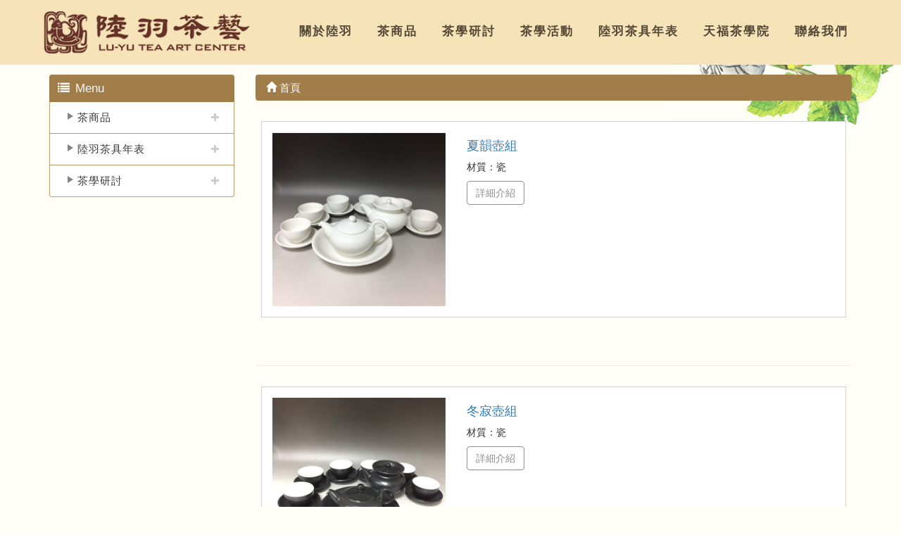

--- FILE ---
content_type: text/html; Charset=utf-8
request_url: https://www.luyutea1980.com/ec99/rwd1290/category.asp?pageno=11&mode=listView&category_id=0
body_size: 11070
content:
<!DOCTYPE html>
<!--[if lt IE 7]> 	<html class="no-js ie6 oldie" lang="zh-TW"> <![endif]-->
<!--[if IE 7]>   	<html class="no-js ie7 oldie" lang="zh-TW"> <![endif]-->
<!--[if IE 8]>  	<html class="no-js ie8 oldie" lang="zh-TW"> <![endif]-->
<!--[if gt IE 8]><!--><html class="no-js" lang="zh-Hant-TW" dir="ltr"><!--<![endif]-->
<head>
<meta charset="utf-8">
<meta http-equiv="X-UA-Compatible" content="IE=edge,chrome=1">
<meta name="viewport" content="width=device-width, initial-scale=1, maximum-scale=1, user-scalable=no">
<base href="//www.luyutea1980.com/ec99/rwd1290/" />
<script type="application/ld+json">
{
  "@context": "https://schema.org",
  "@type": "Organization",
  "name": "陸羽茶藝股份有限公司",
  "url": "https://www.luyutea1980.com",
  "logo": "https://www.luyutea1980.com/ec99/rwd1290/images/logo.png",
  "contactPoint": {
	"@type": "ContactPoint",
	"telephone": "02-2331-6636",
	"contactType": "customer service",
	"areaServed": "TW",
	"availableLanguage": ["zh-Hant"]
  }
}
</script>

<title>商品類別 - 陸羽茶藝</title>
<meta name="keywords" content="「陸羽,陸羽茶,陸羽茶道,陸羽茶藝股份有限公司」 ">
<meta name="description" content="陸羽,陸羽茶,陸羽茶道,陸羽茶藝股份有限公司">
<meta name="AUTHOR" content="陸羽茶藝股份有限公司">
<meta name="ROBOTS" content="INDEX, FOLLOW">
<meta property="og:title" content='商品類別 - 陸羽茶藝'/>
<meta property="og:type" content='product'/>
<meta property="og:url" content="https://www.luyutea1980.com/ec99/rwd1290/category.asp?pageno=11&amp;mode=listView&amp;category_id=0"/>
<meta property="og:site_name" content='陸羽茶藝股份有限公司'/>
<link rel="canonical" href="https://www.luyutea1980.com/ec99/rwd1290/category.asp?pageno=11&category_id=0" />
<link rel="alternate" href="https://www.luyutea1980.com/ec99/rwd1290/category.asp?pageno=11&amp;mode=listview&amp;category_id=0" hreflang="zh-Hant" />
<meta name="msvalidate.01" content="7B43FB320BE4967592183AD4AB72737A" /><!-- <a href='/ec99/rwd1290/default.asp'>Home</a> -->
<!-- Google tag (gtag.js) -->
<script async src="https://www.googletagmanager.com/gtag/js?id=G-739B83FKST"></script>
<script>
  window.dataLayer = window.dataLayer || [];
  function gtag(){dataLayer.push(arguments);}
  gtag('js', new Date());

  gtag('config', 'G-739B83FKST');
</script>

<!-- Global Site Tag (gtag.js) - Google Analytics -->
<script async src="https://www.googletagmanager.com/gtag/js?id=UA-155239606-9"></script>
<script>
  window.dataLayer = window.dataLayer || [];
  function gtag(){dataLayer.push(arguments);}
  gtag('js', new Date());

  gtag('config', 'UA-155239606-9');
</script>

<link rel="SHORTCUT ICON" href="/rwd1290/store/f1/shortcut.ico" />
<link rel="bookmark icon" href="/rwd1290/store/f1/shortcut.ico" />
<link rel="icon" href="/rwd1290/store/f1/shortcut.ico" /> 
<script type='text/javascript' src='/ec99/js/jquery-1.12.4.min.js' ></script>
<link rel="stylesheet" href="/ec99/css/shopping_tab.css">
<script src="/ec99/js/shopping_tab.js"></script>
<script src="/js/js.cookie.min.js"></script>

<link href="/ec99/css/style.css?v=201904231449" rel="stylesheet" type="text/css">
<link rel="stylesheet" href="./assets/css/bootstrap.min.css">
<link rel="stylesheet" href="./assets/css/font-awesome.min.css">
<link rel="stylesheet" href="./assets/css/animate.min.css">
<link rel="stylesheet" href="./assets/css/style_initialize.css">
<link rel="stylesheet" href="./assets/css/omar_template_style.css">
<link rel="stylesheet" href="./assets/css/style_layout.css">


<!--[if lt IE 9]>
  <script src="https://cdnjs.cloudflare.com/ajax/libs/html5shiv/3.7.3/html5shiv.min.js"></script>
  <script src="https://cdnjs.cloudflare.com/ajax/libs/respond.js/1.4.2/respond.min.js"></script>
<![endif]-->


<link rel="stylesheet" href="assets/css/owl.carousel.min.css"></link>
<link rel="stylesheet" href="assets/css/owl.theme.default.min.css"></link>
<link rel="stylesheet" href="./assets/css/styleZ.css">

</head><body>



<nav class="navbar bootsnav navbar-fixed-top">


  <div class="container mycontainer">
    <!-- Brand and toggle get grouped for better mobile display -->
    <div class="navbar-header">
      <button type="button" class="navbar-toggle collapsed" data-toggle="collapse" data-target="#bs-navbar-collapse" aria-expanded="false">
      <span class="fa fa-bars" aria-hidden="true"></span>
      </button>
      <div class="navbar-brand visible-xs LogoToggle1">
        <a href='/'><img src='/rwd1290/Store/OwnImage/LOGO.png' border='0'></a>
      </div>
    </div>

    <!-- Collect the nav links, forms, and other content for toggling -->
    <div class="collapse navbar-collapse" id="bs-navbar-collapse">
      <div class="hidden-xs navbar-brand LogoToggle2"><a href='/'><img src='/rwd1290/Store/OwnImage/LOGO.png' border='0'></a></div>
      <div class="stroke">
      <ul class="nav navbar-nav navbar-right attr-nav">
        <li><a href="Profile.asp">關於陸羽</a></li>
        <li><a href="Category.asp?category_id=12">茶商品</a></li>
        <li><a href="Category.asp?category_id=58">茶學研討</a></li>
        <li><a href="news.asp">茶學活動</a></li>
        <li><a href="Category.asp?category_id=23">陸羽茶具年表</a></li>
        <li><a href="http://www.tftc.edu.cn/" target="_blank">天福茶學院</a></li>
        <li><a href="contact.asp">聯絡我們</a></li>
      </ul>
    </div>

    </div>
  </div>
</nav>



<div class="category-wrapper">
  <div class="tea_bgi"></div>
  <div class="container">
    <div class="row">
      <div class="col-sm-9 col-sm-push-3">
        <div class="row">
        <!-- 分類介紹請記得填入<div class="col-sm-12"></div>，這樣麵包削才會有連結 -->
        
        		<div class="col-lg-12 col-sm-12">
					<ol class="breadcrumb">
					
					<li><a href="/" title='首頁連結'><span class="glyphicon glyphicon-home"></span> 首頁<!--首頁--></a></li>


					</ol>
				</div>


        </div>
        
<style>
.not-active {
   pointer-events: none;
   cursor: default;
}
</style>
	

	<div class="row">
	<div class="col-sm-12 col-md-12">
	  <div class="sub_box">
		<div id="myTab" class="pull-left">瀏覽方式<!--瀏覽方式-->
			<a href="category.asp?category_id=0&mode=listView" data-toggle="tooltip" title="清單瀏覽"><!--清單瀏覽--><span class="btn btn-large btn-default btn-bg active"><i class="fa fa-th-list"></i></span></a>
			<a href="category.asp?category_id=0&mode=blockView"  data-toggle="tooltip" title="區塊瀏覽"><!--區塊瀏覽--><span class="btn btn-large btn-default btn-bg "><i class="fa fa-th-large"></i></span></a>
		</div>
		<div class='newGrid' id='newGrid'></div>
	  </div>
	</div>
	</div>


		

		<div class="span7 popular_products">
		 <!--<h4>Popular products</h4><br />-->

<!-- Start Onsale List -->
        <div class="row">

        <div class="col-sm-12 col-md-12">          
            <ul class="listview-list">


                <li>
				<div class="li-item">
				<div class="features-box wow fadeInDown "> <!-- animated CLASS REMOVE -->
					<div class="row">
						<div class="col-lg-4 col-md-4 ">
							<div class="view view-first">
													   
						   
							<a href="product.asp?prodid=C56A01"  title="夏韻壺組" onclick="" class="">
							   <div class="imgBox">
								<div class="imgBox-inner">
								 <div class="imgBox-fit">							
							<img class="lazy image-pic" data-original="https://ufileweb.hiwinner.tw/HiperShop/rwd1290/Store/bImages/b_S__13475846.jpg" src="https://ufileweb.hiwinner.tw/HiperShop/rwd1290/Store/bImages/b_S__13475846.jpg" alt='夏韻壺組示意圖'>
						         </div>
								</div>
							   </div>	
							</a>
						   	
							<div class="mask">
								<h2>夏韻壺組</h2>
								<p class="prd_info">材質：瓷</p>
								
								<a href="product.asp?prodid=C56A01" class="info">細節<!--細節--></a>
								
							</div>
							</div>
						</div>
						<div class="col-lg-8 col-md-8 ">

				  
				      <a href="product.asp?prodid=C56A01"  onclick="" class="" title="夏韻壺組"><h4>夏韻壺組</h4></a>
				  
				  <p class="prd_info">材質：瓷</p>
				  
				  				  
				  
                  <div class="product-price">
					
              	  </div>
				  
				  	

				  
                  <!--<button type="button" class="btn btn-danger navbar-btn btn-bg"><span class="glyphicon glyphicon-shopping-cart"></span> 搶購!</button>-->
				  
				  <a href="product.asp?prodid=C56A01" type="button" class="btn btn-default btn_detailed " title="#詳細介紹夏韻壺組">詳細介紹<!--詳細介紹--></a>
				  

				 </div>
						</div>
					</div>
					</div>
					<div id="extraData_C56A01"></div>
                </li>
				<hr>


                <li>
				<div class="li-item">
				<div class="features-box wow fadeInUp "> <!-- animated CLASS REMOVE -->
					<div class="row">
						<div class="col-lg-4 col-md-4 ">
							<div class="view view-first">
													   
						   
							<a href="product.asp?prodid=C57A"  title="冬寂壺組" onclick="" class="">
							   <div class="imgBox">
								<div class="imgBox-inner">
								 <div class="imgBox-fit">							
							<img class="lazy image-pic" data-original="https://ufileweb.hiwinner.tw/HiperShop/rwd1290/Store/bImages/b_S__13475844.jpg" src="https://ufileweb.hiwinner.tw/HiperShop/rwd1290/Store/bImages/b_S__13475844.jpg" alt='冬寂壺組示意圖'>
						         </div>
								</div>
							   </div>	
							</a>
						   	
							<div class="mask">
								<h2>冬寂壺組</h2>
								<p class="prd_info">材質：瓷</p>
								
								<a href="product.asp?prodid=C57A" class="info">細節<!--細節--></a>
								
							</div>
							</div>
						</div>
						<div class="col-lg-8 col-md-8 ">

				  
				      <a href="product.asp?prodid=C57A"  onclick="" class="" title="冬寂壺組"><h4>冬寂壺組</h4></a>
				  
				  <p class="prd_info">材質：瓷</p>
				  
				  				  
				  
                  <div class="product-price">
					
              	  </div>
				  
				  	

				  
                  <!--<button type="button" class="btn btn-danger navbar-btn btn-bg"><span class="glyphicon glyphicon-shopping-cart"></span> 搶購!</button>-->
				  
				  <a href="product.asp?prodid=C57A" type="button" class="btn btn-default btn_detailed " title="#詳細介紹冬寂壺組">詳細介紹<!--詳細介紹--></a>
				  

				 </div>
						</div>
					</div>
					</div>
					<div id="extraData_C57A"></div>
                </li>
				<hr>


                <li>
				<div class="li-item">
				<div class="features-box wow fadeInDown "> <!-- animated CLASS REMOVE -->
					<div class="row">
						<div class="col-lg-4 col-md-4 ">
							<div class="view view-first">
													   
						   
							<a href="product.asp?prodid=C58A01"  title="凝香壺組" onclick="" class="">
							   <div class="imgBox">
								<div class="imgBox-inner">
								 <div class="imgBox-fit">							
							<img class="lazy image-pic" data-original="https://ufileweb.hiwinner.tw/HiperShop/rwd1290/Store/bImages/b_N_9875.jpg" src="https://ufileweb.hiwinner.tw/HiperShop/rwd1290/Store/bImages/b_N_9875.jpg" alt='凝香壺組示意圖'>
						         </div>
								</div>
							   </div>	
							</a>
						   	
							<div class="mask">
								<h2>凝香壺組</h2>
								<p class="prd_info">材質：瓷</p>
								
								<a href="product.asp?prodid=C58A01" class="info">細節<!--細節--></a>
								
							</div>
							</div>
						</div>
						<div class="col-lg-8 col-md-8 ">

				  
				      <a href="product.asp?prodid=C58A01"  onclick="" class="" title="凝香壺組"><h4>凝香壺組</h4></a>
				  
				  <p class="prd_info">材質：瓷</p>
				  
				  				  
				  
                  <div class="product-price">
					
              	  </div>
				  
				  	

				  
                  <!--<button type="button" class="btn btn-danger navbar-btn btn-bg"><span class="glyphicon glyphicon-shopping-cart"></span> 搶購!</button>-->
				  
				  <a href="product.asp?prodid=C58A01" type="button" class="btn btn-default btn_detailed " title="#詳細介紹凝香壺組">詳細介紹<!--詳細介紹--></a>
				  

				 </div>
						</div>
					</div>
					</div>
					<div id="extraData_C58A01"></div>
                </li>
				<hr>


                <li>
				<div class="li-item">
				<div class="features-box wow fadeInUp "> <!-- animated CLASS REMOVE -->
					<div class="row">
						<div class="col-lg-4 col-md-4 ">
							<div class="view view-first">
													   
						   
							<a href="product.asp?prodid=C60A01"  title="鈞窰珍珠壺組" onclick="" class="">
							   <div class="imgBox">
								<div class="imgBox-inner">
								 <div class="imgBox-fit">							
							<img class="lazy image-pic" data-original="https://ufileweb.hiwinner.tw/HiperShop/rwd1290/Store/bImages/b_jy_050.jpg" src="https://ufileweb.hiwinner.tw/HiperShop/rwd1290/Store/bImages/b_jy_050.jpg" alt='鈞窰珍珠壺組示意圖'>
						         </div>
								</div>
							   </div>	
							</a>
						   	
							<div class="mask">
								<h2>鈞窰珍珠壺組</h2>
								<p class="prd_info">材質：瓷</p>
								
								<a href="product.asp?prodid=C60A01" class="info">細節<!--細節--></a>
								
							</div>
							</div>
						</div>
						<div class="col-lg-8 col-md-8 ">

				  
				      <a href="product.asp?prodid=C60A01"  onclick="" class="" title="鈞窰珍珠壺組"><h4>鈞窰珍珠壺組</h4></a>
				  
				  <p class="prd_info">材質：瓷</p>
				  
				  				  
				  
                  <div class="product-price">
					
              	  </div>
				  
				  	

				  
                  <!--<button type="button" class="btn btn-danger navbar-btn btn-bg"><span class="glyphicon glyphicon-shopping-cart"></span> 搶購!</button>-->
				  
				  <a href="product.asp?prodid=C60A01" type="button" class="btn btn-default btn_detailed " title="#詳細介紹鈞窰珍珠壺組">詳細介紹<!--詳細介紹--></a>
				  

				 </div>
						</div>
					</div>
					</div>
					<div id="extraData_C60A01"></div>
                </li>
				<hr>


                <li>
				<div class="li-item">
				<div class="features-box wow fadeInDown "> <!-- animated CLASS REMOVE -->
					<div class="row">
						<div class="col-lg-4 col-md-4 ">
							<div class="view view-first">
													   
						   
							<a href="product.asp?prodid=C61A01"  title="喜相逢壺組<br>陸壺八十七世" onclick="" class="">
							   <div class="imgBox">
								<div class="imgBox-inner">
								 <div class="imgBox-fit">							
							<img class="lazy image-pic" data-original="https://ufileweb.hiwinner.tw/HiperShop/rwd1290/Store/bImages/b_XI_2500.jpg" src="https://ufileweb.hiwinner.tw/HiperShop/rwd1290/Store/bImages/b_XI_2500.jpg" alt='喜相逢壺組<br>陸壺八十七世示意圖'>
						         </div>
								</div>
							   </div>	
							</a>
						   	
							<div class="mask">
								<h2>喜相逢壺組<br>陸壺八十七世</h2>
								<p class="prd_info">材質：瓷</p>
								
								<a href="product.asp?prodid=C61A01" class="info">細節<!--細節--></a>
								
							</div>
							</div>
						</div>
						<div class="col-lg-8 col-md-8 ">

				  
				      <a href="product.asp?prodid=C61A01"  onclick="" class="" title="喜相逢壺組<br>陸壺八十七世"><h4>喜相逢壺組<br>陸壺八十七世</h4></a>
				  
				  <p class="prd_info">材質：瓷</p>
				  
				  				  
				  
                  <div class="product-price">
					
              	  </div>
				  
				  	

				  
                  <!--<button type="button" class="btn btn-danger navbar-btn btn-bg"><span class="glyphicon glyphicon-shopping-cart"></span> 搶購!</button>-->
				  
				  <a href="product.asp?prodid=C61A01" type="button" class="btn btn-default btn_detailed " title="#詳細介紹喜相逢壺組<br>陸壺八十七世">詳細介紹<!--詳細介紹--></a>
				  

				 </div>
						</div>
					</div>
					</div>
					<div id="extraData_C61A01"></div>
                </li>
				<hr>


                <li>
				<div class="li-item">
				<div class="features-box wow fadeInUp "> <!-- animated CLASS REMOVE -->
					<div class="row">
						<div class="col-lg-4 col-md-4 ">
							<div class="view view-first">
													   
						   
							<a href="product.asp?prodid=C62C01"  title="蓮心單壺" onclick="" class="">
							   <div class="imgBox">
								<div class="imgBox-inner">
								 <div class="imgBox-fit">							
							<img class="lazy image-pic" data-original="https://ufileweb.hiwinner.tw/HiperShop/rwd1290/Store/bImages/b_L_7561.jpg" src="https://ufileweb.hiwinner.tw/HiperShop/rwd1290/Store/bImages/b_L_7561.jpg" alt='蓮心單壺示意圖'>
						         </div>
								</div>
							   </div>	
							</a>
						   	
							<div class="mask">
								<h2>蓮心單壺</h2>
								<p class="prd_info">材質：瓷</p>
								
								<a href="product.asp?prodid=C62C01" class="info">細節<!--細節--></a>
								
							</div>
							</div>
						</div>
						<div class="col-lg-8 col-md-8 ">

				  
				      <a href="product.asp?prodid=C62C01"  onclick="" class="" title="蓮心單壺"><h4>蓮心單壺</h4></a>
				  
				  <p class="prd_info">材質：瓷</p>
				  
				  				  
				  
                  <div class="product-price">
					
              	  </div>
				  
				  	

				  
                  <!--<button type="button" class="btn btn-danger navbar-btn btn-bg"><span class="glyphicon glyphicon-shopping-cart"></span> 搶購!</button>-->
				  
				  <a href="product.asp?prodid=C62C01" type="button" class="btn btn-default btn_detailed " title="#詳細介紹蓮心單壺">詳細介紹<!--詳細介紹--></a>
				  

				 </div>
						</div>
					</div>
					</div>
					<div id="extraData_C62C01"></div>
                </li>
				<hr>


                <li>
				<div class="li-item">
				<div class="features-box wow fadeInDown "> <!-- animated CLASS REMOVE -->
					<div class="row">
						<div class="col-lg-4 col-md-4 ">
							<div class="view view-first">
													   
						   
							<a href="product.asp?prodid=C63Z"  title="月曲壺組<br>陸壺八十五世" onclick="" class="">
							   <div class="imgBox">
								<div class="imgBox-inner">
								 <div class="imgBox-fit">							
							<img class="lazy image-pic" data-original="https://ufileweb.hiwinner.tw/HiperShop/rwd1290/Store/bImages/b_Y_064.jpg" src="https://ufileweb.hiwinner.tw/HiperShop/rwd1290/Store/bImages/b_Y_064.jpg" alt='月曲壺組<br>陸壺八十五世示意圖'>
						         </div>
								</div>
							   </div>	
							</a>
						   	
							<div class="mask">
								<h2>月曲壺組<br>陸壺八十五世</h2>
								<p class="prd_info">材質：瓷</p>
								
								<a href="product.asp?prodid=C63Z" class="info">細節<!--細節--></a>
								
							</div>
							</div>
						</div>
						<div class="col-lg-8 col-md-8 ">

				  
				      <a href="product.asp?prodid=C63Z"  onclick="" class="" title="月曲壺組<br>陸壺八十五世"><h4>月曲壺組<br>陸壺八十五世</h4></a>
				  
				  <p class="prd_info">材質：瓷</p>
				  
				  				  
				  
                  <div class="product-price">
					
              	  </div>
				  
				  	

				  
                  <!--<button type="button" class="btn btn-danger navbar-btn btn-bg"><span class="glyphicon glyphicon-shopping-cart"></span> 搶購!</button>-->
				  
				  <a href="product.asp?prodid=C63Z" type="button" class="btn btn-default btn_detailed " title="#詳細介紹月曲壺組<br>陸壺八十五世">詳細介紹<!--詳細介紹--></a>
				  

				 </div>
						</div>
					</div>
					</div>
					<div id="extraData_C63Z"></div>
                </li>
				<hr>


                <li>
				<div class="li-item">
				<div class="features-box wow fadeInUp "> <!-- animated CLASS REMOVE -->
					<div class="row">
						<div class="col-lg-4 col-md-4 ">
							<div class="view view-first">
													   
						   
							<a href="product.asp?prodid=C64A01"  title="四合吉祥壺組<br>陸壺八十六世" onclick="" class="">
							   <div class="imgBox">
								<div class="imgBox-inner">
								 <div class="imgBox-fit">							
							<img class="lazy image-pic" data-original="https://ufileweb.hiwinner.tw/HiperShop/rwd1290/Store/bImages/b_S_0950.jpg" src="https://ufileweb.hiwinner.tw/HiperShop/rwd1290/Store/bImages/b_S_0950.jpg" alt='四合吉祥壺組<br>陸壺八十六世示意圖'>
						         </div>
								</div>
							   </div>	
							</a>
						   	
							<div class="mask">
								<h2>四合吉祥壺組<br>陸壺八十六世</h2>
								<p class="prd_info">材質：紫砂</p>
								
								<a href="product.asp?prodid=C64A01" class="info">細節<!--細節--></a>
								
							</div>
							</div>
						</div>
						<div class="col-lg-8 col-md-8 ">

				  
				      <a href="product.asp?prodid=C64A01"  onclick="" class="" title="四合吉祥壺組<br>陸壺八十六世"><h4>四合吉祥壺組<br>陸壺八十六世</h4></a>
				  
				  <p class="prd_info">材質：紫砂</p>
				  
				  				  
				  
                  <div class="product-price">
					
              	  </div>
				  
				  	

				  
                  <!--<button type="button" class="btn btn-danger navbar-btn btn-bg"><span class="glyphicon glyphicon-shopping-cart"></span> 搶購!</button>-->
				  
				  <a href="product.asp?prodid=C64A01" type="button" class="btn btn-default btn_detailed " title="#詳細介紹四合吉祥壺組<br>陸壺八十六世">詳細介紹<!--詳細介紹--></a>
				  

				 </div>
						</div>
					</div>
					</div>
					<div id="extraData_C64A01"></div>
                </li>
				<hr>


                <li>
				<div class="li-item">
				<div class="features-box wow fadeInDown "> <!-- animated CLASS REMOVE -->
					<div class="row">
						<div class="col-lg-4 col-md-4 ">
							<div class="view view-first">
													   
						   
							<a href="product.asp?prodid=C65A01"  title="諸事如意壺組<br>陸壺九十世" onclick="" class="">
							   <div class="imgBox">
								<div class="imgBox-inner">
								 <div class="imgBox-fit">							
							<img class="lazy image-pic" data-original="https://ufileweb.hiwinner.tw/HiperShop/rwd1290/Store/bImages/b_Z_552.jpg" src="https://ufileweb.hiwinner.tw/HiperShop/rwd1290/Store/bImages/b_Z_552.jpg" alt='諸事如意壺組<br>陸壺九十世示意圖'>
						         </div>
								</div>
							   </div>	
							</a>
						   	
							<div class="mask">
								<h2>諸事如意壺組<br>陸壺九十世</h2>
								<p class="prd_info">材質：瓷</p>
								
								<a href="product.asp?prodid=C65A01" class="info">細節<!--細節--></a>
								
							</div>
							</div>
						</div>
						<div class="col-lg-8 col-md-8 ">

				  
				      <a href="product.asp?prodid=C65A01"  onclick="" class="" title="諸事如意壺組<br>陸壺九十世"><h4>諸事如意壺組<br>陸壺九十世</h4></a>
				  
				  <p class="prd_info">材質：瓷</p>
				  
				  				  
				  
                  <div class="product-price">
					
              	  </div>
				  
				  	

				  
                  <!--<button type="button" class="btn btn-danger navbar-btn btn-bg"><span class="glyphicon glyphicon-shopping-cart"></span> 搶購!</button>-->
				  
				  <a href="product.asp?prodid=C65A01" type="button" class="btn btn-default btn_detailed " title="#詳細介紹諸事如意壺組<br>陸壺九十世">詳細介紹<!--詳細介紹--></a>
				  

				 </div>
						</div>
					</div>
					</div>
					<div id="extraData_C65A01"></div>
                </li>
				<hr>


                <li>
				<div class="li-item">
				<div class="features-box wow fadeInUp "> <!-- animated CLASS REMOVE -->
					<div class="row">
						<div class="col-lg-4 col-md-4 ">
							<div class="view view-first">
													   
						   
							<a href="product.asp?prodid=C67A01"  title="曹衣儷人壺組" onclick="" class="">
							   <div class="imgBox">
								<div class="imgBox-inner">
								 <div class="imgBox-fit">							
							<img class="lazy image-pic" data-original="https://ufileweb.hiwinner.tw/HiperShop/rwd1290/Store/bImages/b_cy_54536.jpg" src="https://ufileweb.hiwinner.tw/HiperShop/rwd1290/Store/bImages/b_cy_54536.jpg" alt='曹衣儷人壺組示意圖'>
						         </div>
								</div>
							   </div>	
							</a>
						   	
							<div class="mask">
								<h2>曹衣儷人壺組</h2>
								<p class="prd_info">材質：瓷</p>
								
								<a href="product.asp?prodid=C67A01" class="info">細節<!--細節--></a>
								
							</div>
							</div>
						</div>
						<div class="col-lg-8 col-md-8 ">

				  
				      <a href="product.asp?prodid=C67A01"  onclick="" class="" title="曹衣儷人壺組"><h4>曹衣儷人壺組</h4></a>
				  
				  <p class="prd_info">材質：瓷</p>
				  
				  				  
				  
                  <div class="product-price">
					
              	  </div>
				  
				  	

				  
                  <!--<button type="button" class="btn btn-danger navbar-btn btn-bg"><span class="glyphicon glyphicon-shopping-cart"></span> 搶購!</button>-->
				  
				  <a href="product.asp?prodid=C67A01" type="button" class="btn btn-default btn_detailed " title="#詳細介紹曹衣儷人壺組">詳細介紹<!--詳細介紹--></a>
				  

				 </div>
						</div>
					</div>
					</div>
					<div id="extraData_C67A01"></div>
                </li>
				<hr>


                <li>
				<div class="li-item">
				<div class="features-box wow fadeInDown "> <!-- animated CLASS REMOVE -->
					<div class="row">
						<div class="col-lg-4 col-md-4 ">
							<div class="view view-first">
													   
						   
							<a href="product.asp?prodid=C68A001"  title="五月雪壺組<br>陸壺九十一世" onclick="" class="">
							   <div class="imgBox">
								<div class="imgBox-inner">
								 <div class="imgBox-fit">							
							<img class="lazy image-pic" data-original="https://ufileweb.hiwinner.tw/HiperShop/rwd1290/Store/bImages/b_W_080.jpg" src="https://ufileweb.hiwinner.tw/HiperShop/rwd1290/Store/bImages/b_W_080.jpg" alt='五月雪壺組<br>陸壺九十一世示意圖'>
						         </div>
								</div>
							   </div>	
							</a>
						   	
							<div class="mask">
								<h2>五月雪壺組<br>陸壺九十一世</h2>
								<p class="prd_info">材質：瓷</p>
								
								<a href="product.asp?prodid=C68A001" class="info">細節<!--細節--></a>
								
							</div>
							</div>
						</div>
						<div class="col-lg-8 col-md-8 ">

				  
				      <a href="product.asp?prodid=C68A001"  onclick="" class="" title="五月雪壺組<br>陸壺九十一世"><h4>五月雪壺組<br>陸壺九十一世</h4></a>
				  
				  <p class="prd_info">材質：瓷</p>
				  
				  				  
				  
                  <div class="product-price">
					
              	  </div>
				  
				  	

				  
                  <!--<button type="button" class="btn btn-danger navbar-btn btn-bg"><span class="glyphicon glyphicon-shopping-cart"></span> 搶購!</button>-->
				  
				  <a href="product.asp?prodid=C68A001" type="button" class="btn btn-default btn_detailed " title="#詳細介紹五月雪壺組<br>陸壺九十一世">詳細介紹<!--詳細介紹--></a>
				  

				 </div>
						</div>
					</div>
					</div>
					<div id="extraData_C68A001"></div>
                </li>
				<hr>


                <li>
				<div class="li-item">
				<div class="features-box wow fadeInUp "> <!-- animated CLASS REMOVE -->
					<div class="row">
						<div class="col-lg-4 col-md-4 ">
							<div class="view view-first">
													   
						   
							<a href="product.asp?prodid=C69A02"  title="卿卿愛的禮物" onclick="" class="">
							   <div class="imgBox">
								<div class="imgBox-inner">
								 <div class="imgBox-fit">							
							<img class="lazy image-pic" data-original="https://ufileweb.hiwinner.tw/HiperShop/rwd1290/Store/bImages/b_Q_565.jpg" src="https://ufileweb.hiwinner.tw/HiperShop/rwd1290/Store/bImages/b_Q_565.jpg" alt='卿卿愛的禮物示意圖'>
						         </div>
								</div>
							   </div>	
							</a>
						   	
							<div class="mask">
								<h2>卿卿愛的禮物</h2>
								<p class="prd_info">材質：瓷</p>
								
								<a href="product.asp?prodid=C69A02" class="info">細節<!--細節--></a>
								
							</div>
							</div>
						</div>
						<div class="col-lg-8 col-md-8 ">

				  
				      <a href="product.asp?prodid=C69A02"  onclick="" class="" title="卿卿愛的禮物"><h4>卿卿愛的禮物</h4></a>
				  
				  <p class="prd_info">材質：瓷</p>
				  
				  				  
				  
                  <div class="product-price">
					
              	  </div>
				  
				  	

				  
                  <!--<button type="button" class="btn btn-danger navbar-btn btn-bg"><span class="glyphicon glyphicon-shopping-cart"></span> 搶購!</button>-->
				  
				  <a href="product.asp?prodid=C69A02" type="button" class="btn btn-default btn_detailed " title="#詳細介紹卿卿愛的禮物">詳細介紹<!--詳細介紹--></a>
				  

				 </div>
						</div>
					</div>
					</div>
					<div id="extraData_C69A02"></div>
                </li>
				<hr>

            </ul>
          
        </div><!--#col-->
		</div><!--#row-->
<!-- End Onsale List -->

		</div><!--#span7-->



				<div class="text-center">
				<ul class="pagination ">
				    <li><a href='/ec99/rwd1290/category.asp?category_id=0&mode=listView&pageno=1' title='最首頁'>&le;</a></li><li><a href='/ec99/rwd1290/category.asp?category_id=0&mode=listView&pageno=10' title='上一頁'>&lt;</a></li>
					<li class=""><a href="/ec99/rwd1290/category.asp?category_id=0&mode=listView&pageno=6" title="第6頁">6</a></li>

					<li class=""><a href="/ec99/rwd1290/category.asp?category_id=0&mode=listView&pageno=7" title="第7頁">7</a></li>

					<li class=""><a href="/ec99/rwd1290/category.asp?category_id=0&mode=listView&pageno=8" title="第8頁">8</a></li>

					<li class=""><a href="/ec99/rwd1290/category.asp?category_id=0&mode=listView&pageno=9" title="第9頁">9</a></li>

					<li class=""><a href="/ec99/rwd1290/category.asp?category_id=0&mode=listView&pageno=10" title="第10頁">10</a></li>

					<li class="active"><a href="/ec99/rwd1290/category.asp?category_id=0&mode=listView&pageno=11" title="第11頁">11</a></li>

					<li class=""><a href="/ec99/rwd1290/category.asp?category_id=0&mode=listView&pageno=12" title="第12頁">12</a></li>

					<li class=""><a href="/ec99/rwd1290/category.asp?category_id=0&mode=listView&pageno=13" title="第13頁">13</a></li>

					<li class=""><a href="/ec99/rwd1290/category.asp?category_id=0&mode=listView&pageno=14" title="第14頁">14</a></li>

					<li class=""><a href="/ec99/rwd1290/category.asp?category_id=0&mode=listView&pageno=15" title="第15頁">15</a></li>
<li><a href='/ec99/rwd1290/category.asp?category_id=0&mode=listView&pageno=12' title='下一頁'>&gt;</a></li><li><a href='/ec99/rwd1290/category.asp?category_id=0&mode=listView&pageno=58' title='最末頁'>&ge;</a></li>
				</ul>
				</div>

<script>
document.addEventListener('DOMContentLoaded', function() {
  const images = document.querySelectorAll('img');
  
  images.forEach(img => {
    img.addEventListener('error', function() {
      this.src = '/rwd1290/Store/images/lackicon.jpg';
      // 移除事件監聽避免無限迴圈
      this.onerror = null; 
    });
  });
});
</script>


<!--script src="https://cdnjs.cloudflare.com/ajax/libs/jquery-cookie/1.4.1/jquery.cookie.min.js"></script-->
<script src="/sharefile/js/jquery.cookie.min.js"></script>

<script>
   function Tobag(pid,pqty,LimitQty) {
      
	    
   
      //alert(pid);
	  var CV=$.cookie("buyClass");
	  if (CV=="valuation") { alert("將轉為購物車模式!"); }
	  //alert( CV );
	  var pidAt1=pid+"_attrib_1";
	  var pidAt2=pid+"_attrib_2";
	  var pidAt3=pid+"_attrib_3";
	  var at1V="";
	  var at2V="";
	  var at3V="";
	  var urlA;
	  if (document.getElementById(pidAt1)) {  
	    at1V=document.getElementById(pidAt1).value; 
	    //alert(at1V); 
	  }
	  if (document.getElementById(pidAt2)) {  
	    at2V=document.getElementById(pidAt2).value; 
	    //alert(at2V); 
	  }
	  if (document.getElementById(pidAt3)) {  
	    at3V=document.getElementById(pidAt3).value; 
	    //alert(at3V); 
	  }	  
	  urlA='/sharefile/addone.asp?pid='+pid+'&pqty='+pqty+'&LimitQty='+LimitQty+'&at1V='+at1V+'&at2V='+at2V+'&at3V='+at3V;
	  //alert(urlA);
		$.ajax({
			url: urlA,
			type: 'get',
			data: pid,
			dataType: 'text',
            success: function(responseData) { 
				if (responseData==1){
					alert('已加入購物車 !!');
					if ($("#cart_number")) {  $("#cart_number").html( ( parseInt( $("#cart_number").html(), 10)+parseInt(pqty)) ); }			
                    					
                     getMiniCart();				
                     //location.reload();				
				} else if (responseData==2) {
				    alert('超過庫存 , 請重新確認!!');	
				} else {
					alert('系統忙碌中 , 請稍後再試!!!');		
				}
			},
            error: function(responseData){
				alert('系統忙碌中,請稍後再試!');
            }
		})	
   }
   
   function TobagV(pid,pqty,LimitQty) {
      //alert(pid);
	  var CV=$.cookie("buyClass");  //--jquery.cookie.min.js
	  if (CV=="car") { alert("將轉為詢價車模式!"); }
	  //alert( CV );
	  var pidAt1=pid+"_attrib_1";
	  var pidAt2=pid+"_attrib_2";
	  var pidAt3=pid+"_attrib_3";
	  var at1V="";
	  var at2V="";
	  var at3V="";
	  var urlA;
	  if (document.getElementById(pidAt1)) {  
	    at1V=document.getElementById(pidAt1).value; 
	    //alert(at1V); 
	  }
	  if (document.getElementById(pidAt2)) {  
	    at2V=document.getElementById(pidAt2).value; 
	    //alert(at2V); 
	  }
	  if (document.getElementById(pidAt3)) {  
	    at3V=document.getElementById(pidAt3).value; 
	    //alert(at3V); 
	  }	  
	  urlA='/sharefile/addoneV.asp?pid='+pid+'&pqty='+pqty+'&LimitQty='+LimitQty+'&at1V='+at1V+'&at2V='+at2V+'&at3V='+at3V;
	  //alert(urlA);
		$.ajax({
			url: urlA,
			type: 'get',
			data: pid,
			dataType: 'text',
            success: function(responseData) { 
				if (responseData==1){
					alert('已加入詢價車 !');
                     getMiniCart();					
                     //location.reload();				
				} else if (responseData==2) {
				    alert('超過庫存 , 請重新確認!!');	
				} else {
					alert('系統忙碌中 , 請稍後再試!!');		
				}
			},
            error: function(responseData){
				alert('系統忙碌中,請稍後再試!');
            }
		})	
   }   
</script>

<style>
.input-qty ,.ListBagSign ,.ListBagSignV ,.sortA {
   display:none;
}
</style>

<div id="linkFrm" style="display:none"></div>   <!--產品連結使用-->
<!-- Group 0 -->
      </div>

      <div class="col-sm-3 col-sm-pull-9">
          <aside>
  <h2 class="aside-title"><span class="fa fa-list fa-fw" aria-hidden="true"></span>&nbsp;Menu</h2>
  <br><!-- 因為最新消息下方有<br>，所以統一加上<br>標籤，在#LinkContainer下面 -->
  <style>
.subHead_Cty {display:none}
</style>
 <ul class='ACCORDION transit'><li class='item1' id='c1'><a href='/ec99/rwd1290/category.asp?category_id=1'>茶商品</a><ul class='ACCORDION_MENU_1' id='ct1'><li class='item2' id='c4'><a href='/ec99/rwd1290/category.asp?category_id=4'>紫砂茶具</a><ul class='ACCORDION_MENU_2' id='ct4'><li class='item3' id='c13'><a href='/ec99/rwd1290/category.asp?category_id=13'>單品</a></li><li class='item3' id='c12'><a href='/ec99/rwd1290/category.asp?category_id=12'>壺組</a></li></ul></li><li class='item2' id='c3'><a href='/ec99/rwd1290/category.asp?category_id=3'>瓷器茶具</a><ul class='ACCORDION_MENU_2' id='ct3'><li class='item3' id='c11'><a href='/ec99/rwd1290/category.asp?category_id=11'>單品</a></li><li class='item3' id='c10'><a href='/ec99/rwd1290/category.asp?category_id=10'>壺組</a></li></ul></li><li class='item2' id='c5'><a href='/ec99/rwd1290/category.asp?category_id=5'>名家壺</a><ul class='ACCORDION_MENU_2' id='ct5'><li class='item3' id='c28'><a href='/ec99/rwd1290/category.asp?category_id=28'>徐水源</a></li><li class='item3' id='c43'><a href='/ec99/rwd1290/category.asp?category_id=43'>王文玉</a></li><li class='item3' id='c44'><a href='/ec99/rwd1290/category.asp?category_id=44'>黃冠綸</a></li><li class='item3' id='c48'><a href='/ec99/rwd1290/category.asp?category_id=48'>黃冠霖</a></li><li class='item3' id='c45'><a href='/ec99/rwd1290/category.asp?category_id=45'>陳友福</a></li><li class='item3' id='c47'><a href='/ec99/rwd1290/category.asp?category_id=47'>羅榮輝</a></li><li class='item3' id='c50'><a href='/ec99/rwd1290/category.asp?category_id=50'>許進財</a></li><li class='item3' id='c51'><a href='/ec99/rwd1290/category.asp?category_id=51'>陳文雄</a></li><li class='item3' id='c52'><a href='/ec99/rwd1290/category.asp?category_id=52'>吳仁達</a></li><li class='item3' id='c54'><a href='/ec99/rwd1290/category.asp?category_id=54'>陳政嵐</a></li></ul></li><li class='item2' id='c8'><a href='/ec99/rwd1290/category.asp?category_id=8'>香道用品</a><ul class='ACCORDION_MENU_2' id='ct8'><li class='item3' id='c56'><a href='/ec99/rwd1290/category.asp?category_id=56'>香品</a></li><li class='item3' id='c57'><a href='/ec99/rwd1290/category.asp?category_id=57'>香道具</a></li></ul></li><li class='item2' id='c9'><a href='/ec99/rwd1290/category.asp?category_id=9'>其他商品</a></li><li class='item2' id='c6'><a href='/ec99/rwd1290/category.asp?category_id=6'>茶葉</a><ul class='ACCORDION_MENU_2' id='ct6'><li class='item3' id='c16'><a href='/ec99/rwd1290/category.asp?category_id=16'>紅茶</a></li><li class='item3' id='c14'><a href='/ec99/rwd1290/category.asp?category_id=14'>綠茶</a></li><li class='item3' id='c26'><a href='/ec99/rwd1290/category.asp?category_id=26'>烏龍茶</a></li><li class='item3' id='c27'><a href='/ec99/rwd1290/category.asp?category_id=27'>普洱茶</a></li><li class='item3' id='c18'><a href='/ec99/rwd1290/category.asp?category_id=18'>其他茶類</a></li></ul></li><li class='item2' id='c7'><a href='/ec99/rwd1290/category.asp?category_id=7'>茶書</a></li></ul></li><li class='item1' id='c2'><a href='/ec99/rwd1290/category.asp?category_id=2'>陸羽茶具年表</a><ul class='ACCORDION_MENU_1' id='ct2'><li class='item2' id='c19'><a href='/ec99/rwd1290/category.asp?category_id=19'>2011~2020</a><ul class='ACCORDION_MENU_2' id='ct19'><li class='item3' id='c79'><a href='/ec99/rwd1290/category.asp?category_id=79'>2011</a></li><li class='item3' id='c80'><a href='/ec99/rwd1290/category.asp?category_id=80'>2012</a></li><li class='item3' id='c81'><a href='/ec99/rwd1290/category.asp?category_id=81'>2013</a></li><li class='item3' id='c82'><a href='/ec99/rwd1290/category.asp?category_id=82'>2014</a></li><li class='item3' id='c83'><a href='/ec99/rwd1290/category.asp?category_id=83'>2015</a></li><li class='item3' id='c84'><a href='/ec99/rwd1290/category.asp?category_id=84'>2016</a></li><li class='item3' id='c85'><a href='/ec99/rwd1290/category.asp?category_id=85'>2017</a></li><li class='item3' id='c86'><a href='/ec99/rwd1290/category.asp?category_id=86'>2018</a></li><li class='item3' id='c87'><a href='/ec99/rwd1290/category.asp?category_id=87'>2019</a></li><li class='item3' id='c88'><a href='/ec99/rwd1290/category.asp?category_id=88'>2020</a></li></ul></li><li class='item2' id='c20'><a href='/ec99/rwd1290/category.asp?category_id=20'>2001~2010</a><ul class='ACCORDION_MENU_2' id='ct20'><li class='item3' id='c59'><a href='/ec99/rwd1290/category.asp?category_id=59'>2001</a></li><li class='item3' id='c60'><a href='/ec99/rwd1290/category.asp?category_id=60'>2002</a></li><li class='item3' id='c61'><a href='/ec99/rwd1290/category.asp?category_id=61'>2003</a></li><li class='item3' id='c62'><a href='/ec99/rwd1290/category.asp?category_id=62'>2004</a></li><li class='item3' id='c63'><a href='/ec99/rwd1290/category.asp?category_id=63'>2005</a></li><li class='item3' id='c64'><a href='/ec99/rwd1290/category.asp?category_id=64'>2006</a></li><li class='item3' id='c65'><a href='/ec99/rwd1290/category.asp?category_id=65'>2007</a></li><li class='item3' id='c66'><a href='/ec99/rwd1290/category.asp?category_id=66'>2008</a></li><li class='item3' id='c67'><a href='/ec99/rwd1290/category.asp?category_id=67'>2009</a></li><li class='item3' id='c68'><a href='/ec99/rwd1290/category.asp?category_id=68'>2010</a></li></ul></li><li class='item2' id='c21'><a href='/ec99/rwd1290/category.asp?category_id=21'>1991~2000</a><ul class='ACCORDION_MENU_2' id='ct21'><li class='item3' id='c69'><a href='/ec99/rwd1290/category.asp?category_id=69'>1991</a></li><li class='item3' id='c70'><a href='/ec99/rwd1290/category.asp?category_id=70'>1992</a></li><li class='item3' id='c71'><a href='/ec99/rwd1290/category.asp?category_id=71'>1993</a></li><li class='item3' id='c72'><a href='/ec99/rwd1290/category.asp?category_id=72'>1994</a></li><li class='item3' id='c73'><a href='/ec99/rwd1290/category.asp?category_id=73'>1995</a></li><li class='item3' id='c74'><a href='/ec99/rwd1290/category.asp?category_id=74'>1996</a></li><li class='item3' id='c75'><a href='/ec99/rwd1290/category.asp?category_id=75'>1997</a></li><li class='item3' id='c76'><a href='/ec99/rwd1290/category.asp?category_id=76'>1998</a></li><li class='item3' id='c77'><a href='/ec99/rwd1290/category.asp?category_id=77'>1999</a></li><li class='item3' id='c78'><a href='/ec99/rwd1290/category.asp?category_id=78'>2000</a></li></ul></li><li class='item2' id='c22'><a href='/ec99/rwd1290/category.asp?category_id=22'>1980~1990</a><ul class='ACCORDION_MENU_2' id='ct22'><li class='item3' id='c24'><a href='/ec99/rwd1290/category.asp?category_id=24'>1980</a></li><li class='item3' id='c25'><a href='/ec99/rwd1290/category.asp?category_id=25'>1981</a></li><li class='item3' id='c32'><a href='/ec99/rwd1290/category.asp?category_id=32'>1982</a></li><li class='item3' id='c33'><a href='/ec99/rwd1290/category.asp?category_id=33'>1983</a></li><li class='item3' id='c34'><a href='/ec99/rwd1290/category.asp?category_id=34'>1984</a></li><li class='item3' id='c35'><a href='/ec99/rwd1290/category.asp?category_id=35'>1985</a></li><li class='item3' id='c36'><a href='/ec99/rwd1290/category.asp?category_id=36'>1986</a></li><li class='item3' id='c37'><a href='/ec99/rwd1290/category.asp?category_id=37'>1987</a></li><li class='item3' id='c38'><a href='/ec99/rwd1290/category.asp?category_id=38'>1988</a></li><li class='item3' id='c39'><a href='/ec99/rwd1290/category.asp?category_id=39'>1989</a></li><li class='item3' id='c40'><a href='/ec99/rwd1290/category.asp?category_id=40'>1990</a></li></ul></li><li class='item2' id='c23'><a href='/ec99/rwd1290/category.asp?category_id=23'>陸羽產品創新點</a></li><li class='item2' id='c89'><a href='/ec99/rwd1290/category.asp?category_id=89'>2021-迄今</a></li></ul></li><li class='item1' id='c29'><a href='/ec99/rwd1290/category.asp?category_id=29'>茶學研討</a><ul class='ACCORDION_MENU_1' id='ct29'><li class='item2' id='c31'><a href='/ec99/rwd1290/category.asp?category_id=31'>茶學研討會</a><ul class='ACCORDION_MENU_2' id='ct31'><li class='item3' id='c58'><a href='/ec99/rwd1290/category.asp?category_id=58'>茶學研討</a></li></ul></li><li class='item2' id='c30'><a href='/ec99/rwd1290/category.asp?category_id=30'>香道研討會</a></li></ul></li></ul></li></ul></ul>
</aside>

      </div>

    </div>
  </div>
</div>

<div class="container-fluid">
  <div class="row">
    <footer>
      <div class="container">
        <div class="row">
          <div class="col-xs-12">
          <p class="footer_link">
            <a href="Profile.asp">關於陸羽</a> ｜
            <a href="category.asp">茶商品</a> ｜
            <a href="Category.asp?category_id=30">茶學研討</a> ｜
            <a href="news.asp">茶學活動</a> ｜
            <a href="Category.asp?category_id=23">陸羽茶具年表</a> ｜
            <a href="Service.asp">天福茶學院</a> ｜
            <a href="contact.asp">聯絡我們</a>
          </p>
          <p class="text-center footer_copyright"><small>Copyright © 2018 . All rights reserved.</small></p>
          </div>
        </div>
      </div>
    </footer>
  </div>
</div>
<div id="gotop" class="gotop"><span class="fa fa-arrow-up" aria-hidden="true" title="回到最上層"></span></div>
<script type=text/javascript src=./assets/js/bootstrap.min.js></script>
<script type="text/javascript" src="./assets/js/bootsnav-search.js" defer></script>
<script type="text/javascript" src="./assets/js/bootbox.min.js" defer></script><!-- 購物車跳出動畫(可有衝突再放置)-->

<!--**************************AD 輪播*********************************-->







<script type="text/javascript" src="./assets/js/wow.min.js"></script>
<script>new WOW().init();</script>
<!-- Google 下拉式選單翻譯 -->
<script type="text/javascript">
function googleTranslateElementInit() {
  new google.translate.TranslateElement({
    pageLanguage: 'zh-TW',                                    /*網頁預設語言*/
    includedLanguages: 'de,en,es,fr,ja,ko,ru,zh-CN,zh-TW',    /*下拉式語言清單*/
    multilanguagePage: true                                   /*網站是否為多國語言*/
  },'google_translate_element');
}
</script>
<script type="text/javascript" src="//translate.google.com/translate_a/element.js?cb=googleTranslateElementInit"></script><!-- google翻譯 -->
<!-- /js/footer.js，檔案使用中文編碼解讀會亂碼，請用Unicode萬國碼解讀 -->
<script type="text/javascript" src="/js/footer.js"></script>
<script type="text/javascript" src="/ShareFile/Valid.js"></script>
<script type="text/javascript" src="./assets/js/initialized.js" defer></script>


<script src="./assets/js/accordion.js"></script>
<script>
  //樓層優化
  $(document).ready(function (e) {
    for (var i = 1; i < 20; i++) {
      $('.topic').closest('.ACCORDION_MENU_' + i).css({
          display: 'block',
          overflow: 'auto',
          height: 'auto'
        })
        .closest('.item' + i).removeClass('ACCORDION-closed').addClass('ACCORDION-open');
    };

    $('.topic.ACCORDION-node').addClass('ACCORDION-open').removeClass('ACCORDION-closed');
    $('ul > .topic > ul').css({
      "display": "block",
      "overflow": "auto",
      "height": "auto"
    });
  });
</script>

<script src="assets/js/owl.carousel.min.js"></script>
<script type="text/javascript">

    $('#Pro_Slider').owlCarousel({
        loop: true,
        margin: 0,
        nav: true,
        /*  控制列 */
        /* autoWidth:true,   可自行設定輪播寬度 */
        items: 3,
        /* 一頁出現的張數 */
        autoplay: true,
        /* 自動輪播 */
        autoplayTimeout: 6000,
        /* 輪播速度 */
        autoplayHoverPause: true,
        lazyLoad: true,
        responsiveClass: true,
        responsive: {
            0: {
                items: 1
                // nav:true
            },
            767: {
                items: 2
            },
            1170: {
                items: 3
            }
        }
    });

    $('.play').on('click', function() {
        owl.trigger('play.owl.autoplay', [1000])
    })
    $('.stop').on('click', function() {
        owl.trigger('stop.owl.autoplay')
    })


    // $('#BRANDS').addClass('owl-carousel');

    //     var BBB = $(".owl-carousel");

        $('#BRANDS').owlCarousel({
            items: 1,
            nav:true,
            loop: true,
            margin: 30,
            autoplay: true,
            autoplayTimeout: 4000,
            autoplayHoverPause: true,
            responsive: {
                0: {
                    items: 1
                },
                768: {
                    items: 2
                },
                1000: {
                    items: 3
                },
                1200: {
                    items: 4
                }
            }
        });
    </script>



</body>

</html>


--- FILE ---
content_type: text/css
request_url: https://www.luyutea1980.com/ec99/rwd1290/assets/css/omar_template_style.css
body_size: 1764
content:
@charset "utf-8";
/*------------------------------*/
/*          $Catalog
--------------------------------*/
/**
* $Catalog                目錄
* $Global                 全域變數
* $Navbar                 主選單
* $Sidebar & breadcrumbs  側邊攔與麵包削
* $Productlist            商品列表頁
* $Product                產品頁
* $Newslist               最新消息列表頁
* $EditModeLayout         內文編輯模式編排
**/

/*------------------------------*/
/*          $Navbar
--------------------------------*/
/* 移除 bootstrap navbar 樣式 */
.navbar {background-color: #F6E3B8;}
/* 主導覽列 樣式 回饋效果 */
.navbar-collapse .nav li a{
    color: #534735;
    text-align: center;
    font-size: 1.3em;
    letter-spacing: 2px;
    font-weight: 600;
    margin-right: 5px;
}

.nav .open>a, .nav .open>a:focus, .nav .open>a:hover {
    background-color: transparent;
    border-color: transparent;
}
.navbar-nav>li>.dropdown-menu td > a{
    color: #2E2E2E;
    text-decoration: none;
}
/* 首頁Navbar固定在頁面上方時，其他頁必須留上方空白，避免重疊覆蓋 */
.navbar-fixtop-blank
{padding-top: 86px;}
/* Logo 圖片大小調整 */
.img-logo-sm a img{max-width: 234px;}
.img-logo-xs a img{max-width: 36%;margin: 4px;}
.nav li:nth-child(1) a span:last-child,
.nav li:nth-child(2) a span:last-child,
.nav li:nth-child(3) a span:last-child,
.nav li:nth-child(4) a span:last-child{
    letter-spacing: 1px;
    font-size: 12px;
    display: block;
}
.navbar-brand img {
  width: 150px;
}
@media (min-width: 767px){
  .navbar-brand img {
    width: 150px;
    padding: 0 0;
  }}

@media (min-width: 1000px){
  .navbar-brand img {
    width: 200px;
    padding: 12px 0;
  }
  .navbar-collapse .nav li a{
    font-size: 1em;
  }
}

@media (min-width: 1200px){
  .navbar-brand img {
    width: 300px;
    padding: 0 0;
  }
  .navbar-collapse .nav li a{
    font-size: 1.2em;
  }
}

.navbar-nav li a {
  margin-top: 8px;
}

.owl-carousel{margin-top: 70px;}
@media (max-width:767px){
    .owl-carousel {
        margin-top: 54px;
    }
}

/*------------------------------*/
/*     $Sidebar & breadcrumbs
--------------------------------*/
/* 側邊導覽列標題樣式 */
ol.breadcrumb,#LinkContainer,ul.breadcrumb,.nav_cate_current,.categoriesbar,.aside-title,.newsbar{
	color: #f8f8f8;
	background-color: #a17d4a;
}
ol.breadcrumb li a {color: #ffffff;}
/* 商品頁的商品名稱 */
.features-box > .view >.mask > h2,
.features-box > a > h4{font-size: 1.2em;
  font-weight: 600;
  color: #a17d4a;
  letter-spacing: 1px;

}

/*------------------------------*/
/*    $Productlist
--------------------------------*/
/* 商品項目圓角 */
.li-item {border: 1px solid #d2d2d2;
padding: 15px;
transition: 0.5s;
margin-bottom: 40px;}

/*------------------------------*/
/*    $Product
--------------------------------*/
/* 產品二十圖預設標題樣式 */
.brinfo{display: none;}
/*------------------------------*/
/*     $Newslist
--------------------------------*/
/* 避免浮動圖片超出 */
.newslist{
    background-color: #fff;
    transition: all 0.5s;
    padding: 12px;
}
.newslist:hover,.newslist:focus
{box-shadow: 2px 2px 5px rgb(180, 180, 180);}

@media screen and (max-width: 767px){
    .news_imgBox-inner{
        float: none;
        width: 100%;
        padding-top: 0;
    }
    .news_imgBox-fit{
        position: relative;
    }
}
/*------------------------------*/
/*       $EditModeLayout
--------------------------------*/
.Pro_content,.Pro_content2{margin-bottom: 24px;}
.Pro_content ol,
.Pro_content ul,
.Pro_content2 ol,
.Pro_content2 ul{
    font-size: 16px;
    line-height: 2;
}
.GoodsDescrBody2 .alltext, .alltext {
    font-size: inherit;
    line-height: inherit;
    letter-spacing: 0px;
}

/*------------------------------*/
/*          $translate
--------------------------------*/
/* 下拉式選單樣式 */
#google_translate_element .goog-te-combo {background-color: #0068b6;}
.doc-wrapper p{font-size: 16px;}

/* footer */
footer{padding: 34px 0px;}

footer,footer a,footer a:hover,footer a:focus{
    color: #f8f8f8;
    background-color: #1E1915;
    text-decoration: none;
}

footer a {
  margin: 0 8;}
